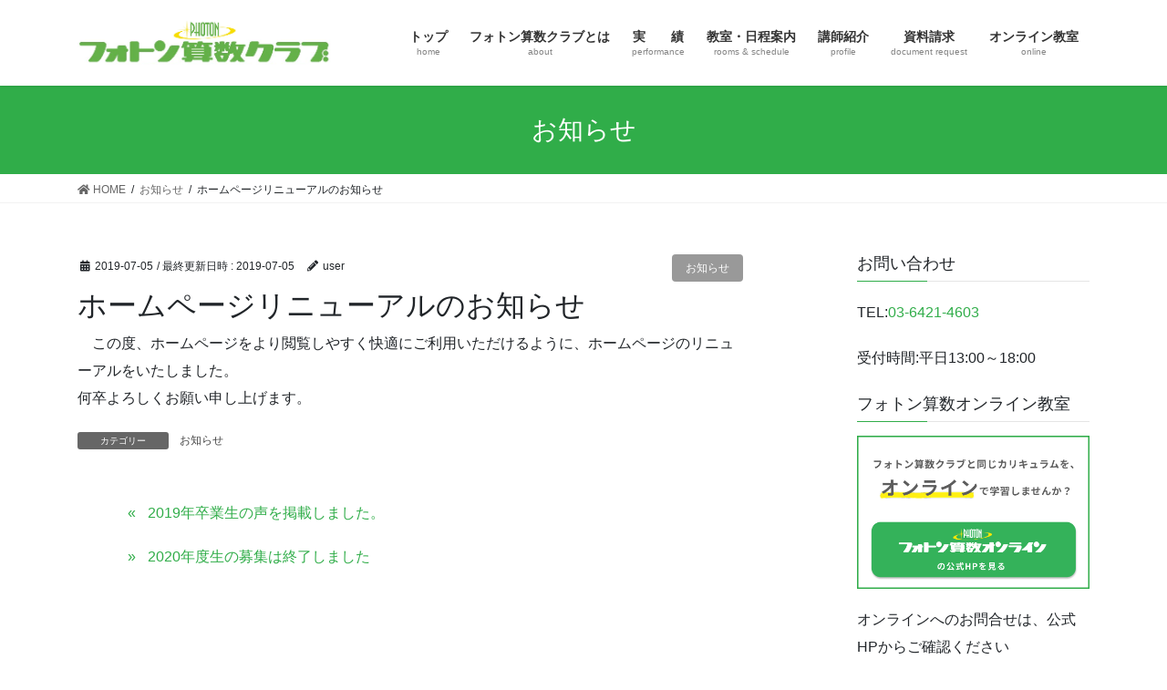

--- FILE ---
content_type: text/html; charset=UTF-8
request_url: https://www.photon-sansu.jp/information/10218/
body_size: 11137
content:
<!DOCTYPE html>
<html lang="ja">
<head>
<meta charset="utf-8">
<meta http-equiv="X-UA-Compatible" content="IE=edge">
<meta name="viewport" content="width=device-width, initial-scale=1">
<title>ホームページリニューアルのお知らせ &#8211; フォトン算数クラブ｜中学受験の算数教室</title>
<meta name='robots' content='max-image-preview:large' />
<link rel='dns-prefetch' href='//s.w.org' />
<link rel="alternate" type="application/rss+xml" title="フォトン算数クラブ｜中学受験の算数教室 &raquo; フィード" href="https://www.photon-sansu.jp/feed/" />
<link rel="alternate" type="application/rss+xml" title="フォトン算数クラブ｜中学受験の算数教室 &raquo; コメントフィード" href="https://www.photon-sansu.jp/comments/feed/" />
<script type="text/javascript">
window._wpemojiSettings = {"baseUrl":"https:\/\/s.w.org\/images\/core\/emoji\/13.1.0\/72x72\/","ext":".png","svgUrl":"https:\/\/s.w.org\/images\/core\/emoji\/13.1.0\/svg\/","svgExt":".svg","source":{"concatemoji":"https:\/\/www.photon-sansu.jp\/wp-includes\/js\/wp-emoji-release.min.js?ver=5.9.12"}};
/*! This file is auto-generated */
!function(e,a,t){var n,r,o,i=a.createElement("canvas"),p=i.getContext&&i.getContext("2d");function s(e,t){var a=String.fromCharCode;p.clearRect(0,0,i.width,i.height),p.fillText(a.apply(this,e),0,0);e=i.toDataURL();return p.clearRect(0,0,i.width,i.height),p.fillText(a.apply(this,t),0,0),e===i.toDataURL()}function c(e){var t=a.createElement("script");t.src=e,t.defer=t.type="text/javascript",a.getElementsByTagName("head")[0].appendChild(t)}for(o=Array("flag","emoji"),t.supports={everything:!0,everythingExceptFlag:!0},r=0;r<o.length;r++)t.supports[o[r]]=function(e){if(!p||!p.fillText)return!1;switch(p.textBaseline="top",p.font="600 32px Arial",e){case"flag":return s([127987,65039,8205,9895,65039],[127987,65039,8203,9895,65039])?!1:!s([55356,56826,55356,56819],[55356,56826,8203,55356,56819])&&!s([55356,57332,56128,56423,56128,56418,56128,56421,56128,56430,56128,56423,56128,56447],[55356,57332,8203,56128,56423,8203,56128,56418,8203,56128,56421,8203,56128,56430,8203,56128,56423,8203,56128,56447]);case"emoji":return!s([10084,65039,8205,55357,56613],[10084,65039,8203,55357,56613])}return!1}(o[r]),t.supports.everything=t.supports.everything&&t.supports[o[r]],"flag"!==o[r]&&(t.supports.everythingExceptFlag=t.supports.everythingExceptFlag&&t.supports[o[r]]);t.supports.everythingExceptFlag=t.supports.everythingExceptFlag&&!t.supports.flag,t.DOMReady=!1,t.readyCallback=function(){t.DOMReady=!0},t.supports.everything||(n=function(){t.readyCallback()},a.addEventListener?(a.addEventListener("DOMContentLoaded",n,!1),e.addEventListener("load",n,!1)):(e.attachEvent("onload",n),a.attachEvent("onreadystatechange",function(){"complete"===a.readyState&&t.readyCallback()})),(n=t.source||{}).concatemoji?c(n.concatemoji):n.wpemoji&&n.twemoji&&(c(n.twemoji),c(n.wpemoji)))}(window,document,window._wpemojiSettings);
</script>
<style type="text/css">
img.wp-smiley,
img.emoji {
	display: inline !important;
	border: none !important;
	box-shadow: none !important;
	height: 1em !important;
	width: 1em !important;
	margin: 0 0.07em !important;
	vertical-align: -0.1em !important;
	background: none !important;
	padding: 0 !important;
}
</style>
	<link rel='stylesheet' id='wp-block-library-css'  href='https://www.photon-sansu.jp/wp-includes/css/dist/block-library/style.min.css?ver=5.9.12' type='text/css' media='all' />
<style id='global-styles-inline-css' type='text/css'>
body{--wp--preset--color--black: #000000;--wp--preset--color--cyan-bluish-gray: #abb8c3;--wp--preset--color--white: #ffffff;--wp--preset--color--pale-pink: #f78da7;--wp--preset--color--vivid-red: #cf2e2e;--wp--preset--color--luminous-vivid-orange: #ff6900;--wp--preset--color--luminous-vivid-amber: #fcb900;--wp--preset--color--light-green-cyan: #7bdcb5;--wp--preset--color--vivid-green-cyan: #00d084;--wp--preset--color--pale-cyan-blue: #8ed1fc;--wp--preset--color--vivid-cyan-blue: #0693e3;--wp--preset--color--vivid-purple: #9b51e0;--wp--preset--gradient--vivid-cyan-blue-to-vivid-purple: linear-gradient(135deg,rgba(6,147,227,1) 0%,rgb(155,81,224) 100%);--wp--preset--gradient--light-green-cyan-to-vivid-green-cyan: linear-gradient(135deg,rgb(122,220,180) 0%,rgb(0,208,130) 100%);--wp--preset--gradient--luminous-vivid-amber-to-luminous-vivid-orange: linear-gradient(135deg,rgba(252,185,0,1) 0%,rgba(255,105,0,1) 100%);--wp--preset--gradient--luminous-vivid-orange-to-vivid-red: linear-gradient(135deg,rgba(255,105,0,1) 0%,rgb(207,46,46) 100%);--wp--preset--gradient--very-light-gray-to-cyan-bluish-gray: linear-gradient(135deg,rgb(238,238,238) 0%,rgb(169,184,195) 100%);--wp--preset--gradient--cool-to-warm-spectrum: linear-gradient(135deg,rgb(74,234,220) 0%,rgb(151,120,209) 20%,rgb(207,42,186) 40%,rgb(238,44,130) 60%,rgb(251,105,98) 80%,rgb(254,248,76) 100%);--wp--preset--gradient--blush-light-purple: linear-gradient(135deg,rgb(255,206,236) 0%,rgb(152,150,240) 100%);--wp--preset--gradient--blush-bordeaux: linear-gradient(135deg,rgb(254,205,165) 0%,rgb(254,45,45) 50%,rgb(107,0,62) 100%);--wp--preset--gradient--luminous-dusk: linear-gradient(135deg,rgb(255,203,112) 0%,rgb(199,81,192) 50%,rgb(65,88,208) 100%);--wp--preset--gradient--pale-ocean: linear-gradient(135deg,rgb(255,245,203) 0%,rgb(182,227,212) 50%,rgb(51,167,181) 100%);--wp--preset--gradient--electric-grass: linear-gradient(135deg,rgb(202,248,128) 0%,rgb(113,206,126) 100%);--wp--preset--gradient--midnight: linear-gradient(135deg,rgb(2,3,129) 0%,rgb(40,116,252) 100%);--wp--preset--duotone--dark-grayscale: url('#wp-duotone-dark-grayscale');--wp--preset--duotone--grayscale: url('#wp-duotone-grayscale');--wp--preset--duotone--purple-yellow: url('#wp-duotone-purple-yellow');--wp--preset--duotone--blue-red: url('#wp-duotone-blue-red');--wp--preset--duotone--midnight: url('#wp-duotone-midnight');--wp--preset--duotone--magenta-yellow: url('#wp-duotone-magenta-yellow');--wp--preset--duotone--purple-green: url('#wp-duotone-purple-green');--wp--preset--duotone--blue-orange: url('#wp-duotone-blue-orange');--wp--preset--font-size--small: 13px;--wp--preset--font-size--medium: 20px;--wp--preset--font-size--large: 36px;--wp--preset--font-size--x-large: 42px;}.has-black-color{color: var(--wp--preset--color--black) !important;}.has-cyan-bluish-gray-color{color: var(--wp--preset--color--cyan-bluish-gray) !important;}.has-white-color{color: var(--wp--preset--color--white) !important;}.has-pale-pink-color{color: var(--wp--preset--color--pale-pink) !important;}.has-vivid-red-color{color: var(--wp--preset--color--vivid-red) !important;}.has-luminous-vivid-orange-color{color: var(--wp--preset--color--luminous-vivid-orange) !important;}.has-luminous-vivid-amber-color{color: var(--wp--preset--color--luminous-vivid-amber) !important;}.has-light-green-cyan-color{color: var(--wp--preset--color--light-green-cyan) !important;}.has-vivid-green-cyan-color{color: var(--wp--preset--color--vivid-green-cyan) !important;}.has-pale-cyan-blue-color{color: var(--wp--preset--color--pale-cyan-blue) !important;}.has-vivid-cyan-blue-color{color: var(--wp--preset--color--vivid-cyan-blue) !important;}.has-vivid-purple-color{color: var(--wp--preset--color--vivid-purple) !important;}.has-black-background-color{background-color: var(--wp--preset--color--black) !important;}.has-cyan-bluish-gray-background-color{background-color: var(--wp--preset--color--cyan-bluish-gray) !important;}.has-white-background-color{background-color: var(--wp--preset--color--white) !important;}.has-pale-pink-background-color{background-color: var(--wp--preset--color--pale-pink) !important;}.has-vivid-red-background-color{background-color: var(--wp--preset--color--vivid-red) !important;}.has-luminous-vivid-orange-background-color{background-color: var(--wp--preset--color--luminous-vivid-orange) !important;}.has-luminous-vivid-amber-background-color{background-color: var(--wp--preset--color--luminous-vivid-amber) !important;}.has-light-green-cyan-background-color{background-color: var(--wp--preset--color--light-green-cyan) !important;}.has-vivid-green-cyan-background-color{background-color: var(--wp--preset--color--vivid-green-cyan) !important;}.has-pale-cyan-blue-background-color{background-color: var(--wp--preset--color--pale-cyan-blue) !important;}.has-vivid-cyan-blue-background-color{background-color: var(--wp--preset--color--vivid-cyan-blue) !important;}.has-vivid-purple-background-color{background-color: var(--wp--preset--color--vivid-purple) !important;}.has-black-border-color{border-color: var(--wp--preset--color--black) !important;}.has-cyan-bluish-gray-border-color{border-color: var(--wp--preset--color--cyan-bluish-gray) !important;}.has-white-border-color{border-color: var(--wp--preset--color--white) !important;}.has-pale-pink-border-color{border-color: var(--wp--preset--color--pale-pink) !important;}.has-vivid-red-border-color{border-color: var(--wp--preset--color--vivid-red) !important;}.has-luminous-vivid-orange-border-color{border-color: var(--wp--preset--color--luminous-vivid-orange) !important;}.has-luminous-vivid-amber-border-color{border-color: var(--wp--preset--color--luminous-vivid-amber) !important;}.has-light-green-cyan-border-color{border-color: var(--wp--preset--color--light-green-cyan) !important;}.has-vivid-green-cyan-border-color{border-color: var(--wp--preset--color--vivid-green-cyan) !important;}.has-pale-cyan-blue-border-color{border-color: var(--wp--preset--color--pale-cyan-blue) !important;}.has-vivid-cyan-blue-border-color{border-color: var(--wp--preset--color--vivid-cyan-blue) !important;}.has-vivid-purple-border-color{border-color: var(--wp--preset--color--vivid-purple) !important;}.has-vivid-cyan-blue-to-vivid-purple-gradient-background{background: var(--wp--preset--gradient--vivid-cyan-blue-to-vivid-purple) !important;}.has-light-green-cyan-to-vivid-green-cyan-gradient-background{background: var(--wp--preset--gradient--light-green-cyan-to-vivid-green-cyan) !important;}.has-luminous-vivid-amber-to-luminous-vivid-orange-gradient-background{background: var(--wp--preset--gradient--luminous-vivid-amber-to-luminous-vivid-orange) !important;}.has-luminous-vivid-orange-to-vivid-red-gradient-background{background: var(--wp--preset--gradient--luminous-vivid-orange-to-vivid-red) !important;}.has-very-light-gray-to-cyan-bluish-gray-gradient-background{background: var(--wp--preset--gradient--very-light-gray-to-cyan-bluish-gray) !important;}.has-cool-to-warm-spectrum-gradient-background{background: var(--wp--preset--gradient--cool-to-warm-spectrum) !important;}.has-blush-light-purple-gradient-background{background: var(--wp--preset--gradient--blush-light-purple) !important;}.has-blush-bordeaux-gradient-background{background: var(--wp--preset--gradient--blush-bordeaux) !important;}.has-luminous-dusk-gradient-background{background: var(--wp--preset--gradient--luminous-dusk) !important;}.has-pale-ocean-gradient-background{background: var(--wp--preset--gradient--pale-ocean) !important;}.has-electric-grass-gradient-background{background: var(--wp--preset--gradient--electric-grass) !important;}.has-midnight-gradient-background{background: var(--wp--preset--gradient--midnight) !important;}.has-small-font-size{font-size: var(--wp--preset--font-size--small) !important;}.has-medium-font-size{font-size: var(--wp--preset--font-size--medium) !important;}.has-large-font-size{font-size: var(--wp--preset--font-size--large) !important;}.has-x-large-font-size{font-size: var(--wp--preset--font-size--x-large) !important;}
</style>
<link rel='stylesheet' id='dashicons-css'  href='https://www.photon-sansu.jp/wp-includes/css/dashicons.min.css?ver=5.9.12' type='text/css' media='all' />
<link rel='stylesheet' id='admin-bar-css'  href='https://www.photon-sansu.jp/wp-includes/css/admin-bar.min.css?ver=5.9.12' type='text/css' media='all' />
<style id='admin-bar-inline-css' type='text/css'>

    /* Hide CanvasJS credits for P404 charts specifically */
    #p404RedirectChart .canvasjs-chart-credit {
        display: none !important;
    }
    
    #p404RedirectChart canvas {
        border-radius: 6px;
    }

    .p404-redirect-adminbar-weekly-title {
        font-weight: bold;
        font-size: 14px;
        color: #fff;
        margin-bottom: 6px;
    }

    #wpadminbar #wp-admin-bar-p404_free_top_button .ab-icon:before {
        content: "\f103";
        color: #dc3545;
        top: 3px;
    }
    
    #wp-admin-bar-p404_free_top_button .ab-item {
        min-width: 80px !important;
        padding: 0px !important;
    }
    
    /* Ensure proper positioning and z-index for P404 dropdown */
    .p404-redirect-adminbar-dropdown-wrap { 
        min-width: 0; 
        padding: 0;
        position: static !important;
    }
    
    #wpadminbar #wp-admin-bar-p404_free_top_button_dropdown {
        position: static !important;
    }
    
    #wpadminbar #wp-admin-bar-p404_free_top_button_dropdown .ab-item {
        padding: 0 !important;
        margin: 0 !important;
    }
    
    .p404-redirect-dropdown-container {
        min-width: 340px;
        padding: 18px 18px 12px 18px;
        background: #23282d !important;
        color: #fff;
        border-radius: 12px;
        box-shadow: 0 8px 32px rgba(0,0,0,0.25);
        margin-top: 10px;
        position: relative !important;
        z-index: 999999 !important;
        display: block !important;
        border: 1px solid #444;
    }
    
    /* Ensure P404 dropdown appears on hover */
    #wpadminbar #wp-admin-bar-p404_free_top_button .p404-redirect-dropdown-container { 
        display: none !important;
    }
    
    #wpadminbar #wp-admin-bar-p404_free_top_button:hover .p404-redirect-dropdown-container { 
        display: block !important;
    }
    
    #wpadminbar #wp-admin-bar-p404_free_top_button:hover #wp-admin-bar-p404_free_top_button_dropdown .p404-redirect-dropdown-container {
        display: block !important;
    }
    
    .p404-redirect-card {
        background: #2c3338;
        border-radius: 8px;
        padding: 18px 18px 12px 18px;
        box-shadow: 0 2px 8px rgba(0,0,0,0.07);
        display: flex;
        flex-direction: column;
        align-items: flex-start;
        border: 1px solid #444;
    }
    
    .p404-redirect-btn {
        display: inline-block;
        background: #dc3545;
        color: #fff !important;
        font-weight: bold;
        padding: 5px 22px;
        border-radius: 8px;
        text-decoration: none;
        font-size: 17px;
        transition: background 0.2s, box-shadow 0.2s;
        margin-top: 8px;
        box-shadow: 0 2px 8px rgba(220,53,69,0.15);
        text-align: center;
        line-height: 1.6;
    }
    
    .p404-redirect-btn:hover {
        background: #c82333;
        color: #fff !important;
        box-shadow: 0 4px 16px rgba(220,53,69,0.25);
    }
    
    /* Prevent conflicts with other admin bar dropdowns */
    #wpadminbar .ab-top-menu > li:hover > .ab-item,
    #wpadminbar .ab-top-menu > li.hover > .ab-item {
        z-index: auto;
    }
    
    #wpadminbar #wp-admin-bar-p404_free_top_button:hover > .ab-item {
        z-index: 999998 !important;
    }
    
</style>
<link rel='stylesheet' id='child-pages-shortcode-css-css'  href='https://www.photon-sansu.jp/wp-content/plugins/child-pages-shortcode/css/child-pages-shortcode.min.css?ver=1.1.4' type='text/css' media='all' />
<link rel='stylesheet' id='bootstrap-4-style-css'  href='https://www.photon-sansu.jp/wp-content/themes/lightning/_g2/library/bootstrap-4/css/bootstrap.min.css?ver=4.5.0' type='text/css' media='all' />
<link rel='stylesheet' id='lightning-common-style-css'  href='https://www.photon-sansu.jp/wp-content/themes/lightning/_g2/assets/css/common.css?ver=14.23.1' type='text/css' media='all' />
<style id='lightning-common-style-inline-css' type='text/css'>
/* vk-mobile-nav */:root {--vk-mobile-nav-menu-btn-bg-src: url("https://www.photon-sansu.jp/wp-content/themes/lightning/_g2/inc/vk-mobile-nav/package//images/vk-menu-btn-black.svg");--vk-mobile-nav-menu-btn-close-bg-src: url("https://www.photon-sansu.jp/wp-content/themes/lightning/_g2/inc/vk-mobile-nav/package//images/vk-menu-close-black.svg");--vk-menu-acc-icon-open-black-bg-src: url("https://www.photon-sansu.jp/wp-content/themes/lightning/_g2/inc/vk-mobile-nav/package//images/vk-menu-acc-icon-open-black.svg");--vk-menu-acc-icon-open-white-bg-src: url("https://www.photon-sansu.jp/wp-content/themes/lightning/_g2/inc/vk-mobile-nav/package//images/vk-menu-acc-icon-open-white.svg");--vk-menu-acc-icon-close-black-bg-src: url("https://www.photon-sansu.jp/wp-content/themes/lightning/_g2/inc/vk-mobile-nav/package//images/vk-menu-close-black.svg");--vk-menu-acc-icon-close-white-bg-src: url("https://www.photon-sansu.jp/wp-content/themes/lightning/_g2/inc/vk-mobile-nav/package//images/vk-menu-close-white.svg");}
</style>
<link rel='stylesheet' id='lightning-design-style-css'  href='https://www.photon-sansu.jp/wp-content/themes/lightning/_g2/design-skin/origin2/css/style.css?ver=14.23.1' type='text/css' media='all' />
<style id='lightning-design-style-inline-css' type='text/css'>
:root {--color-key:#30ad49;--color-key-dark:#30ad49;}
/* ltg common custom */:root {--vk-menu-acc-btn-border-color:#333;--vk-color-primary:#30ad49;--vk-color-primary-dark:#30ad49;--vk-color-primary-vivid:#34be50;--color-key:#30ad49;--color-key-dark:#30ad49;}.veu_color_txt_key { color:#30ad49 ; }.veu_color_bg_key { background-color:#30ad49 ; }.veu_color_border_key { border-color:#30ad49 ; }.btn-default { border-color:#30ad49;color:#30ad49;}.btn-default:focus,.btn-default:hover { border-color:#30ad49;background-color: #30ad49; }.wp-block-search__button,.btn-primary { background-color:#30ad49;border-color:#30ad49; }.wp-block-search__button:focus,.wp-block-search__button:hover,.btn-primary:not(:disabled):not(.disabled):active,.btn-primary:focus,.btn-primary:hover { background-color:#30ad49;border-color:#30ad49; }.btn-outline-primary { color : #30ad49 ; border-color:#30ad49; }.btn-outline-primary:not(:disabled):not(.disabled):active,.btn-outline-primary:focus,.btn-outline-primary:hover { color : #fff; background-color:#30ad49;border-color:#30ad49; }a { color:#30ad49; }
.tagcloud a:before { font-family: "Font Awesome 5 Free";content: "\f02b";font-weight: bold; }
.media .media-body .media-heading a:hover { color:#30ad49; }@media (min-width: 768px){.gMenu > li:before,.gMenu > li.menu-item-has-children::after { border-bottom-color:#30ad49 }.gMenu li li { background-color:#30ad49 }.gMenu li li a:hover { background-color:#30ad49; }} /* @media (min-width: 768px) */.page-header { background-color:#30ad49; }h2,.mainSection-title { border-top-color:#30ad49; }h3:after,.subSection-title:after { border-bottom-color:#30ad49; }ul.page-numbers li span.page-numbers.current,.page-link dl .post-page-numbers.current { background-color:#30ad49; }.pager li > a { border-color:#30ad49;color:#30ad49;}.pager li > a:hover { background-color:#30ad49;color:#fff;}.siteFooter { border-top-color:#30ad49; }dt { border-left-color:#30ad49; }:root {--g_nav_main_acc_icon_open_url:url(https://www.photon-sansu.jp/wp-content/themes/lightning/_g2/inc/vk-mobile-nav/package/images/vk-menu-acc-icon-open-black.svg);--g_nav_main_acc_icon_close_url: url(https://www.photon-sansu.jp/wp-content/themes/lightning/_g2/inc/vk-mobile-nav/package/images/vk-menu-close-black.svg);--g_nav_sub_acc_icon_open_url: url(https://www.photon-sansu.jp/wp-content/themes/lightning/_g2/inc/vk-mobile-nav/package/images/vk-menu-acc-icon-open-white.svg);--g_nav_sub_acc_icon_close_url: url(https://www.photon-sansu.jp/wp-content/themes/lightning/_g2/inc/vk-mobile-nav/package/images/vk-menu-close-white.svg);}
</style>
<link rel='stylesheet' id='lightning-theme-style-css'  href='https://www.photon-sansu.jp/wp-content/themes/photon2019/style.css?ver=14.23.1' type='text/css' media='all' />
<link rel='stylesheet' id='vk-font-awesome-css'  href='https://www.photon-sansu.jp/wp-content/themes/lightning/vendor/vektor-inc/font-awesome-versions/src/versions/5/css/all.min.css?ver=5.15.4' type='text/css' media='all' />
<script type='text/javascript' src='https://www.photon-sansu.jp/wp-includes/js/jquery/jquery.min.js?ver=3.6.0' id='jquery-core-js'></script>
<script type='text/javascript' src='https://www.photon-sansu.jp/wp-includes/js/jquery/jquery-migrate.min.js?ver=3.3.2' id='jquery-migrate-js'></script>
<script type='text/javascript' src='https://www.photon-sansu.jp/wp-content/plugins/child-pages-shortcode/js/child-pages-shortcode.min.js?ver=1.1.4' id='child-pages-shortcode-js'></script>
<link rel="https://api.w.org/" href="https://www.photon-sansu.jp/wp-json/" /><link rel="alternate" type="application/json" href="https://www.photon-sansu.jp/wp-json/wp/v2/posts/10218" /><link rel="EditURI" type="application/rsd+xml" title="RSD" href="https://www.photon-sansu.jp/xmlrpc.php?rsd" />
<link rel="wlwmanifest" type="application/wlwmanifest+xml" href="https://www.photon-sansu.jp/wp-includes/wlwmanifest.xml" /> 
<meta name="generator" content="WordPress 5.9.12" />
<link rel="canonical" href="https://www.photon-sansu.jp/information/10218/" />
<link rel='shortlink' href='https://www.photon-sansu.jp/?p=10218' />
<link rel="alternate" type="application/json+oembed" href="https://www.photon-sansu.jp/wp-json/oembed/1.0/embed?url=https%3A%2F%2Fwww.photon-sansu.jp%2Finformation%2F10218%2F" />
<link rel="alternate" type="text/xml+oembed" href="https://www.photon-sansu.jp/wp-json/oembed/1.0/embed?url=https%3A%2F%2Fwww.photon-sansu.jp%2Finformation%2F10218%2F&#038;format=xml" />
<style>
		#category-posts-2-internal ul {padding: 0;}
#category-posts-2-internal .cat-post-item img {max-width: initial; max-height: initial; margin: initial;}
#category-posts-2-internal .cat-post-author {margin-bottom: 0;}
#category-posts-2-internal .cat-post-thumbnail {margin: 5px 10px 5px 0;}
#category-posts-2-internal .cat-post-item:before {content: ""; clear: both;}
#category-posts-2-internal .cat-post-excerpt-more {display: inline-block;}
#category-posts-2-internal .cat-post-item {list-style: none; margin: 3px 0 10px; padding: 3px 0;}
#category-posts-2-internal .cat-post-current .cat-post-title {font-weight: bold; text-transform: uppercase;}
#category-posts-2-internal [class*=cat-post-tax] {font-size: 0.85em;}
#category-posts-2-internal [class*=cat-post-tax] * {display:inline-block;}
#category-posts-2-internal .cat-post-item:after {content: ""; display: table;	clear: both;}
#category-posts-2-internal .cat-post-item .cat-post-title {overflow: hidden;text-overflow: ellipsis;white-space: initial;display: -webkit-box;-webkit-line-clamp: 2;-webkit-box-orient: vertical;padding-bottom: 0 !important;}
#category-posts-2-internal .cat-post-item:after {content: ""; display: table;	clear: both;}
#category-posts-2-internal .cat-post-thumbnail {display:block; float:left; margin:5px 10px 5px 0;}
#category-posts-2-internal .cat-post-crop {overflow:hidden;display:block;}
#category-posts-2-internal p {margin:5px 0 0 0}
#category-posts-2-internal li > div {margin:5px 0 0 0; clear:both;}
#category-posts-2-internal .dashicons {vertical-align:middle;}
#category-posts-2-internal .cat-post-thumbnail .cat-post-crop img {height: 150px;}
#category-posts-2-internal .cat-post-thumbnail .cat-post-crop img {width: 150px;}
#category-posts-2-internal .cat-post-thumbnail .cat-post-crop img {object-fit: cover; max-width: 100%; display: block;}
#category-posts-2-internal .cat-post-thumbnail .cat-post-crop-not-supported img {width: 100%;}
#category-posts-2-internal .cat-post-thumbnail {max-width:100%;}
#category-posts-2-internal .cat-post-item img {margin: initial;}
#category-posts-3-internal ul {padding: 0;}
#category-posts-3-internal .cat-post-item img {max-width: initial; max-height: initial; margin: initial;}
#category-posts-3-internal .cat-post-author {margin-bottom: 0;}
#category-posts-3-internal .cat-post-thumbnail {margin: 5px 10px 5px 0;}
#category-posts-3-internal .cat-post-item:before {content: ""; clear: both;}
#category-posts-3-internal .cat-post-excerpt-more {display: inline-block;}
#category-posts-3-internal .cat-post-item {list-style: none; margin: 3px 0 10px; padding: 3px 0;}
#category-posts-3-internal .cat-post-current .cat-post-title {font-weight: bold; text-transform: uppercase;}
#category-posts-3-internal [class*=cat-post-tax] {font-size: 0.85em;}
#category-posts-3-internal [class*=cat-post-tax] * {display:inline-block;}
#category-posts-3-internal .cat-post-item:after {content: ""; display: table;	clear: both;}
#category-posts-3-internal .cat-post-item .cat-post-title {overflow: hidden;text-overflow: ellipsis;white-space: initial;display: -webkit-box;-webkit-line-clamp: 2;-webkit-box-orient: vertical;padding-bottom: 0 !important;}
#category-posts-3-internal .cat-post-item:after {content: ""; display: table;	clear: both;}
#category-posts-3-internal .cat-post-thumbnail {display:block; float:left; margin:5px 10px 5px 0;}
#category-posts-3-internal .cat-post-crop {overflow:hidden;display:block;}
#category-posts-3-internal p {margin:5px 0 0 0}
#category-posts-3-internal li > div {margin:5px 0 0 0; clear:both;}
#category-posts-3-internal .dashicons {vertical-align:middle;}
#category-posts-3-internal .cat-post-thumbnail .cat-post-crop img {height: 150px;}
#category-posts-3-internal .cat-post-thumbnail .cat-post-crop img {width: 150px;}
#category-posts-3-internal .cat-post-thumbnail .cat-post-crop img {object-fit: cover; max-width: 100%; display: block;}
#category-posts-3-internal .cat-post-thumbnail .cat-post-crop-not-supported img {width: 100%;}
#category-posts-3-internal .cat-post-thumbnail {max-width:100%;}
#category-posts-3-internal .cat-post-item img {margin: initial;}
</style>
		<!-- Google Tag Manager -->
<script>(function(w,d,s,l,i){w[l]=w[l]||[];w[l].push({'gtm.start':
new Date().getTime(),event:'gtm.js'});var f=d.getElementsByTagName(s)[0],
j=d.createElement(s),dl=l!='dataLayer'?'&l='+l:'';j.async=true;j.src=
'https://www.googletagmanager.com/gtm.js?id='+i+dl;f.parentNode.insertBefore(j,f);
})(window,document,'script','dataLayer','GTM-NPM75FSM');</script>
<!-- End Google Tag Manager --><style id="lightning-color-custom-for-plugins" type="text/css">/* ltg theme common */.color_key_bg,.color_key_bg_hover:hover{background-color: #30ad49;}.color_key_txt,.color_key_txt_hover:hover{color: #30ad49;}.color_key_border,.color_key_border_hover:hover{border-color: #30ad49;}.color_key_dark_bg,.color_key_dark_bg_hover:hover{background-color: #30ad49;}.color_key_dark_txt,.color_key_dark_txt_hover:hover{color: #30ad49;}.color_key_dark_border,.color_key_dark_border_hover:hover{border-color: #30ad49;}</style><link rel="icon" href="https://www.photon-sansu.jp/wp-content/uploads/2022/11/cropped-siteicon-32x32.png" sizes="32x32" />
<link rel="icon" href="https://www.photon-sansu.jp/wp-content/uploads/2022/11/cropped-siteicon-192x192.png" sizes="192x192" />
<link rel="apple-touch-icon" href="https://www.photon-sansu.jp/wp-content/uploads/2022/11/cropped-siteicon-180x180.png" />
<meta name="msapplication-TileImage" content="https://www.photon-sansu.jp/wp-content/uploads/2022/11/cropped-siteicon-270x270.png" />
		<style type="text/css" id="wp-custom-css">
			.carousel-item .btn.btn-ghost {
	background-color: #65B146;
	font-weight: bold;
	border: none;
	box-shadow: 0 2px 6px rgba(0, 0, 0, 0.15);
	transform: translateY(0px);
	transition: 
		background-color 0.3s ease, 
		box-shadow 0.3s ease, 
		transform 0.3s ease;
}

@media (max-width: 768px) {
	.carousel-item .btn.btn-ghost {
		padding: .4em 1.1em;
		font-size: 0.75rem; 
	}
}

.carousel-item .slide-text-title {
	font-weight: bold
}

.carousel-item .btn.btn-ghost:hover {
	background-color: #7BC85A;
	box-shadow: 0 6px 15px rgba(0, 0, 0, 0.25);
	transform: translateY(-2px) scale(1.03); 
}
		</style>
		
</head>
<body data-rsssl=1 class="post-template-default single single-post postid-10218 single-format-standard sidebar-fix sidebar-fix-priority-top bootstrap4 device-pc fa_v5_css">
<a class="skip-link screen-reader-text" href="#main">コンテンツへスキップ</a>
<a class="skip-link screen-reader-text" href="#vk-mobile-nav">ナビゲーションに移動</a>
<!-- Google Tag Manager (noscript) -->
<noscript><iframe src="https://www.googletagmanager.com/ns.html?id=GTM-NPM75FSM"
height="0" width="0" style="display:none;visibility:hidden"></iframe></noscript>
<!-- End Google Tag Manager (noscript) --><svg xmlns="http://www.w3.org/2000/svg" viewBox="0 0 0 0" width="0" height="0" focusable="false" role="none" style="visibility: hidden; position: absolute; left: -9999px; overflow: hidden;" ><defs><filter id="wp-duotone-dark-grayscale"><feColorMatrix color-interpolation-filters="sRGB" type="matrix" values=" .299 .587 .114 0 0 .299 .587 .114 0 0 .299 .587 .114 0 0 .299 .587 .114 0 0 " /><feComponentTransfer color-interpolation-filters="sRGB" ><feFuncR type="table" tableValues="0 0.49803921568627" /><feFuncG type="table" tableValues="0 0.49803921568627" /><feFuncB type="table" tableValues="0 0.49803921568627" /><feFuncA type="table" tableValues="1 1" /></feComponentTransfer><feComposite in2="SourceGraphic" operator="in" /></filter></defs></svg><svg xmlns="http://www.w3.org/2000/svg" viewBox="0 0 0 0" width="0" height="0" focusable="false" role="none" style="visibility: hidden; position: absolute; left: -9999px; overflow: hidden;" ><defs><filter id="wp-duotone-grayscale"><feColorMatrix color-interpolation-filters="sRGB" type="matrix" values=" .299 .587 .114 0 0 .299 .587 .114 0 0 .299 .587 .114 0 0 .299 .587 .114 0 0 " /><feComponentTransfer color-interpolation-filters="sRGB" ><feFuncR type="table" tableValues="0 1" /><feFuncG type="table" tableValues="0 1" /><feFuncB type="table" tableValues="0 1" /><feFuncA type="table" tableValues="1 1" /></feComponentTransfer><feComposite in2="SourceGraphic" operator="in" /></filter></defs></svg><svg xmlns="http://www.w3.org/2000/svg" viewBox="0 0 0 0" width="0" height="0" focusable="false" role="none" style="visibility: hidden; position: absolute; left: -9999px; overflow: hidden;" ><defs><filter id="wp-duotone-purple-yellow"><feColorMatrix color-interpolation-filters="sRGB" type="matrix" values=" .299 .587 .114 0 0 .299 .587 .114 0 0 .299 .587 .114 0 0 .299 .587 .114 0 0 " /><feComponentTransfer color-interpolation-filters="sRGB" ><feFuncR type="table" tableValues="0.54901960784314 0.98823529411765" /><feFuncG type="table" tableValues="0 1" /><feFuncB type="table" tableValues="0.71764705882353 0.25490196078431" /><feFuncA type="table" tableValues="1 1" /></feComponentTransfer><feComposite in2="SourceGraphic" operator="in" /></filter></defs></svg><svg xmlns="http://www.w3.org/2000/svg" viewBox="0 0 0 0" width="0" height="0" focusable="false" role="none" style="visibility: hidden; position: absolute; left: -9999px; overflow: hidden;" ><defs><filter id="wp-duotone-blue-red"><feColorMatrix color-interpolation-filters="sRGB" type="matrix" values=" .299 .587 .114 0 0 .299 .587 .114 0 0 .299 .587 .114 0 0 .299 .587 .114 0 0 " /><feComponentTransfer color-interpolation-filters="sRGB" ><feFuncR type="table" tableValues="0 1" /><feFuncG type="table" tableValues="0 0.27843137254902" /><feFuncB type="table" tableValues="0.5921568627451 0.27843137254902" /><feFuncA type="table" tableValues="1 1" /></feComponentTransfer><feComposite in2="SourceGraphic" operator="in" /></filter></defs></svg><svg xmlns="http://www.w3.org/2000/svg" viewBox="0 0 0 0" width="0" height="0" focusable="false" role="none" style="visibility: hidden; position: absolute; left: -9999px; overflow: hidden;" ><defs><filter id="wp-duotone-midnight"><feColorMatrix color-interpolation-filters="sRGB" type="matrix" values=" .299 .587 .114 0 0 .299 .587 .114 0 0 .299 .587 .114 0 0 .299 .587 .114 0 0 " /><feComponentTransfer color-interpolation-filters="sRGB" ><feFuncR type="table" tableValues="0 0" /><feFuncG type="table" tableValues="0 0.64705882352941" /><feFuncB type="table" tableValues="0 1" /><feFuncA type="table" tableValues="1 1" /></feComponentTransfer><feComposite in2="SourceGraphic" operator="in" /></filter></defs></svg><svg xmlns="http://www.w3.org/2000/svg" viewBox="0 0 0 0" width="0" height="0" focusable="false" role="none" style="visibility: hidden; position: absolute; left: -9999px; overflow: hidden;" ><defs><filter id="wp-duotone-magenta-yellow"><feColorMatrix color-interpolation-filters="sRGB" type="matrix" values=" .299 .587 .114 0 0 .299 .587 .114 0 0 .299 .587 .114 0 0 .299 .587 .114 0 0 " /><feComponentTransfer color-interpolation-filters="sRGB" ><feFuncR type="table" tableValues="0.78039215686275 1" /><feFuncG type="table" tableValues="0 0.94901960784314" /><feFuncB type="table" tableValues="0.35294117647059 0.47058823529412" /><feFuncA type="table" tableValues="1 1" /></feComponentTransfer><feComposite in2="SourceGraphic" operator="in" /></filter></defs></svg><svg xmlns="http://www.w3.org/2000/svg" viewBox="0 0 0 0" width="0" height="0" focusable="false" role="none" style="visibility: hidden; position: absolute; left: -9999px; overflow: hidden;" ><defs><filter id="wp-duotone-purple-green"><feColorMatrix color-interpolation-filters="sRGB" type="matrix" values=" .299 .587 .114 0 0 .299 .587 .114 0 0 .299 .587 .114 0 0 .299 .587 .114 0 0 " /><feComponentTransfer color-interpolation-filters="sRGB" ><feFuncR type="table" tableValues="0.65098039215686 0.40392156862745" /><feFuncG type="table" tableValues="0 1" /><feFuncB type="table" tableValues="0.44705882352941 0.4" /><feFuncA type="table" tableValues="1 1" /></feComponentTransfer><feComposite in2="SourceGraphic" operator="in" /></filter></defs></svg><svg xmlns="http://www.w3.org/2000/svg" viewBox="0 0 0 0" width="0" height="0" focusable="false" role="none" style="visibility: hidden; position: absolute; left: -9999px; overflow: hidden;" ><defs><filter id="wp-duotone-blue-orange"><feColorMatrix color-interpolation-filters="sRGB" type="matrix" values=" .299 .587 .114 0 0 .299 .587 .114 0 0 .299 .587 .114 0 0 .299 .587 .114 0 0 " /><feComponentTransfer color-interpolation-filters="sRGB" ><feFuncR type="table" tableValues="0.098039215686275 1" /><feFuncG type="table" tableValues="0 0.66274509803922" /><feFuncB type="table" tableValues="0.84705882352941 0.41960784313725" /><feFuncA type="table" tableValues="1 1" /></feComponentTransfer><feComposite in2="SourceGraphic" operator="in" /></filter></defs></svg><header class="siteHeader">
		<div class="container siteHeadContainer">
		<div class="navbar-header">
						<p class="navbar-brand siteHeader_logo">
			<a href="https://www.photon-sansu.jp/">
				<span><img src="https://www.photon-sansu.jp/wp-content/uploads/2019/07/logo2019_300.png" alt="フォトン算数クラブ｜中学受験の算数教室" /></span>
			</a>
			</p>
					</div>

					<div id="gMenu_outer" class="gMenu_outer">
				<nav class="menu-glonavi-container"><ul id="menu-glonavi" class="menu gMenu vk-menu-acc"><li id="menu-item-14831" class="cMenu-home menu-item menu-item-type-custom menu-item-object-custom menu-item-home"><a href="https://www.photon-sansu.jp/"><strong class="gMenu_name">トップ</strong><span class="gMenu_description">home</span></a></li>
<li id="menu-item-14857" class="cMenu-about menu-item menu-item-type-post_type menu-item-object-page"><a href="https://www.photon-sansu.jp/aboutphoton/"><strong class="gMenu_name">フォトン算数クラブとは</strong><span class="gMenu_description">about</span></a></li>
<li id="menu-item-14858" class="cMenu-result menu-item menu-item-type-post_type menu-item-object-page"><a href="https://www.photon-sansu.jp/succeed/"><strong class="gMenu_name">実　　績</strong><span class="gMenu_description">performance</span></a></li>
<li id="menu-item-14859" class="cMenu-school menu-item menu-item-type-post_type menu-item-object-page"><a href="https://www.photon-sansu.jp/rooms/"><strong class="gMenu_name">教室・日程案内</strong><span class="gMenu_description">rooms &#038; schedule</span></a></li>
<li id="menu-item-14860" class="cMenu-profile menu-item menu-item-type-post_type menu-item-object-page"><a href="https://www.photon-sansu.jp/profile/"><strong class="gMenu_name">講師紹介</strong><span class="gMenu_description">profile</span></a></li>
<li id="menu-item-14861" class="cMenu-catalog menu-item menu-item-type-post_type menu-item-object-page"><a href="https://www.photon-sansu.jp/inquiry/"><strong class="gMenu_name">資料請求</strong><span class="gMenu_description">document request</span></a></li>
<li id="menu-item-19841" class="menu-item menu-item-type-custom menu-item-object-custom"><a target="_blank" href="https://online.photon-sansu.jp/"><strong class="gMenu_name">オンライン教室</strong><span class="gMenu_description">online</span></a></li>
</ul></nav>			</div>
			</div>
	</header>

<div class="section page-header"><div class="container"><div class="row"><div class="col-md-12">
<div class="page-header_pageTitle">
お知らせ</div>
</div></div></div></div><!-- [ /.page-header ] -->
<!-- [ .breadSection ] --><div class="section breadSection"><div class="container"><div class="row"><ol class="breadcrumb" itemscope itemtype="https://schema.org/BreadcrumbList"><li id="panHome" itemprop="itemListElement" itemscope itemtype="http://schema.org/ListItem"><a itemprop="item" href="https://www.photon-sansu.jp/"><span itemprop="name"><i class="fa fa-home"></i> HOME</span></a><meta itemprop="position" content="1" /></li><li itemprop="itemListElement" itemscope itemtype="http://schema.org/ListItem"><a itemprop="item" href="https://www.photon-sansu.jp/category/information/"><span itemprop="name">お知らせ</span></a><meta itemprop="position" content="2" /></li><li><span>ホームページリニューアルのお知らせ</span><meta itemprop="position" content="3" /></li></ol></div></div></div><!-- [ /.breadSection ] -->
<div class="section siteContent">
<div class="container">
<div class="row">

<div class="col-md-8 mainSection-col-two" id="main" role="main">

			<article id="post-10218" class="post-10218 post type-post status-publish format-standard hentry category-information">
		<header>
		<div class="entry-meta">


<span class="published entry-meta_items">2019-07-05</span>

<span class="entry-meta_items entry-meta_updated">/ 最終更新日時 : <span class="updated">2019-07-05</span></span>


	
	<span class="vcard author entry-meta_items entry-meta_items_author"><span class="fn">user</span></span>



<span class="entry-meta_items entry-meta_items_term"><a href="https://www.photon-sansu.jp/category/information/" class="btn btn-xs btn-primary" style="background-color:#999999;border:none;">お知らせ</a></span>
</div>
		<h1 class="entry-title">ホームページリニューアルのお知らせ</h1>
		</header>

		<div class="entry-body">
		<p>　この度、ホームページをより閲覧しやすく快適にご利用いただけるように、ホームページのリニューアルをいたしました。<br />
何卒よろしくお願い申し上げます。</p>
		</div><!-- [ /.entry-body ] -->

		<div class="entry-footer">
		
				<div class="entry-meta-dataList"><dl><dt>カテゴリー</dt><dd><a href="https://www.photon-sansu.jp/category/information/">お知らせ</a></dd></dl></div>
					</div><!-- [ /.entry-footer ] -->

		
<div id="comments" class="comments-area">

	
	
	</article>
	
<nav>
  <ul class="pager">
	<li class="previous"><a href="https://www.photon-sansu.jp/information/10022/" rel="prev">2019年卒業生の声を掲載しました。</a></li>
	<li class="next"><a href="https://www.photon-sansu.jp/information/11042/" rel="next">2020年度生の募集は終了しました</a></li>
  </ul>
</nav>

</div><!-- [ /.mainSection ] -->

<div class="col-md-3 col-md-offset-1 subSection sideSection-col-two">
<aside class="widget widget_block" id="block-7"><h1 class="widget-title subSection-title">お問い合わせ</h1>
<p></p>
<p>TEL:<a href="tel:03-6421-4603" id="tel_class_inquiry">03-6421-4603</a></p>
<p>受付時間:平日13:00～18:00</p></aside><aside class="widget widget_block" id="block-8"><h1 class="widget-title subSection-title">フォトン算数オンライン教室</h1>
<p><a href="https://online.photon-sansu.jp/" target="_blank"><img id="online_bunner_side" src="https://www.photon-sansu.jp/wp-content/uploads/2025/07/online_banner_square.png" alt="フォトン算数クラブと同じカリキュラムを、オンラインで学習しませんか？"></a><a></a></p>
<p><a></a></p>
<p><a></a></p>
<p><a></a></p>
<p><a></a></p><a>
<p>オンラインへのお問合せは、公式HPからご確認ください</p></aside><aside class="widget widget_block" id="block-9"><h1 class="widget-title subSection-title">フォトン生専用ページ</h1>
<p><a href="https://member.photon-sansu.jp/">フォトン生専用ページ</a></p></aside>

<aside class="widget widget_postlist">
<h1 class="subSection-title">最近の投稿</h1>

  <div class="media">

	
	<div class="media-body">
	  <h4 class="media-heading"><a href="https://www.photon-sansu.jp/information/20477/">2026年度　Web入塾説明会動画の配信について</a></h4>
	  <div class="published entry-meta_items">2025-11-15</div>
	</div>
  </div>


  <div class="media">

	
	<div class="media-body">
	  <h4 class="media-heading"><a href="https://www.photon-sansu.jp/information/20535/">「教室・日程案内」の次年度日程を更新いたしました。</a></h4>
	  <div class="published entry-meta_items">2025-11-12</div>
	</div>
  </div>


  <div class="media">

	
	<div class="media-body">
	  <h4 class="media-heading"><a href="https://www.photon-sansu.jp/information/20367/">入塾テストの日程について</a></h4>
	  <div class="published entry-meta_items">2025-11-05</div>
	</div>
  </div>


  <div class="media">

	
	<div class="media-body">
	  <h4 class="media-heading"><a href="https://www.photon-sansu.jp/moshi/20633/">算数１位を獲得！S塾＜２年生＞</a></h4>
	  <div class="published entry-meta_items">2025-11-05</div>
	</div>
  </div>


  <div class="media">

	
	<div class="media-body">
	  <h4 class="media-heading"><a href="https://www.photon-sansu.jp/moshi/20686/">算数１位を獲得！S塾＜５年生＞</a></h4>
	  <div class="published entry-meta_items">2025-11-03</div>
	</div>
  </div>


  <div class="media">

	
	<div class="media-body">
	  <h4 class="media-heading"><a href="https://www.photon-sansu.jp/moshi/20639/">算数１位を獲得！Y塾＜２年生＞</a></h4>
	  <div class="published entry-meta_items">2025-11-03</div>
	</div>
  </div>


  <div class="media">

	
	<div class="media-body">
	  <h4 class="media-heading"><a href="https://www.photon-sansu.jp/moshi/20688/">算数1位を獲得！S塾＜４年生＞</a></h4>
	  <div class="published entry-meta_items">2025-11-03</div>
	</div>
  </div>


  <div class="media">

	
	<div class="media-body">
	  <h4 class="media-heading"><a href="https://www.photon-sansu.jp/moshi/20669/">算数１位を獲得！S塾＜５年生＞</a></h4>
	  <div class="published entry-meta_items">2025-11-03</div>
	</div>
  </div>


  <div class="media">

	
	<div class="media-body">
	  <h4 class="media-heading"><a href="https://www.photon-sansu.jp/moshi/20584/">【算数1位を獲得！N塾＜２年生＞】</a></h4>
	  <div class="published entry-meta_items">2025-11-02</div>
	</div>
  </div>


  <div class="media">

	
	<div class="media-body">
	  <h4 class="media-heading"><a href="https://www.photon-sansu.jp/information/20351/">塾長武井の日経新聞記事掲載のお知らせ</a></h4>
	  <div class="published entry-meta_items">2025-10-28</div>
	</div>
  </div>

</aside>

<aside class="widget widget_categories widget_link_list">
<nav class="localNav">
<h1 class="subSection-title">カテゴリー</h1>
<ul>
		<li class="cat-item cat-item-1"><a href="https://www.photon-sansu.jp/category/information/">お知らせ</a>
</li>
	<li class="cat-item cat-item-2"><a href="https://www.photon-sansu.jp/category/forslide/">スライド</a>
</li>
	<li class="cat-item cat-item-3"><a href="https://www.photon-sansu.jp/category/voice/">卒業生の声</a>
</li>
	<li class="cat-item cat-item-4"><a href="https://www.photon-sansu.jp/category/moshi/">新着模試実績</a>
</li>
</ul>
</nav>
</aside>

<aside class="widget widget_archive widget_link_list">
<nav class="localNav">
<h1 class="subSection-title">アーカイブ</h1>
<ul>
		<li><a href='https://www.photon-sansu.jp/date/2025/11/'>2025年11月</a></li>
	<li><a href='https://www.photon-sansu.jp/date/2025/10/'>2025年10月</a></li>
	<li><a href='https://www.photon-sansu.jp/date/2025/09/'>2025年9月</a></li>
	<li><a href='https://www.photon-sansu.jp/date/2025/08/'>2025年8月</a></li>
	<li><a href='https://www.photon-sansu.jp/date/2025/07/'>2025年7月</a></li>
	<li><a href='https://www.photon-sansu.jp/date/2025/06/'>2025年6月</a></li>
	<li><a href='https://www.photon-sansu.jp/date/2025/05/'>2025年5月</a></li>
	<li><a href='https://www.photon-sansu.jp/date/2025/04/'>2025年4月</a></li>
	<li><a href='https://www.photon-sansu.jp/date/2025/03/'>2025年3月</a></li>
	<li><a href='https://www.photon-sansu.jp/date/2025/02/'>2025年2月</a></li>
	<li><a href='https://www.photon-sansu.jp/date/2025/01/'>2025年1月</a></li>
	<li><a href='https://www.photon-sansu.jp/date/2024/12/'>2024年12月</a></li>
	<li><a href='https://www.photon-sansu.jp/date/2024/11/'>2024年11月</a></li>
	<li><a href='https://www.photon-sansu.jp/date/2024/10/'>2024年10月</a></li>
	<li><a href='https://www.photon-sansu.jp/date/2024/09/'>2024年9月</a></li>
	<li><a href='https://www.photon-sansu.jp/date/2024/08/'>2024年8月</a></li>
	<li><a href='https://www.photon-sansu.jp/date/2024/07/'>2024年7月</a></li>
	<li><a href='https://www.photon-sansu.jp/date/2024/06/'>2024年6月</a></li>
	<li><a href='https://www.photon-sansu.jp/date/2024/05/'>2024年5月</a></li>
	<li><a href='https://www.photon-sansu.jp/date/2024/04/'>2024年4月</a></li>
	<li><a href='https://www.photon-sansu.jp/date/2024/03/'>2024年3月</a></li>
	<li><a href='https://www.photon-sansu.jp/date/2024/02/'>2024年2月</a></li>
	<li><a href='https://www.photon-sansu.jp/date/2024/01/'>2024年1月</a></li>
	<li><a href='https://www.photon-sansu.jp/date/2023/12/'>2023年12月</a></li>
	<li><a href='https://www.photon-sansu.jp/date/2023/11/'>2023年11月</a></li>
	<li><a href='https://www.photon-sansu.jp/date/2023/10/'>2023年10月</a></li>
	<li><a href='https://www.photon-sansu.jp/date/2023/09/'>2023年9月</a></li>
	<li><a href='https://www.photon-sansu.jp/date/2023/08/'>2023年8月</a></li>
	<li><a href='https://www.photon-sansu.jp/date/2023/07/'>2023年7月</a></li>
	<li><a href='https://www.photon-sansu.jp/date/2023/06/'>2023年6月</a></li>
	<li><a href='https://www.photon-sansu.jp/date/2023/05/'>2023年5月</a></li>
	<li><a href='https://www.photon-sansu.jp/date/2023/04/'>2023年4月</a></li>
	<li><a href='https://www.photon-sansu.jp/date/2023/03/'>2023年3月</a></li>
	<li><a href='https://www.photon-sansu.jp/date/2023/02/'>2023年2月</a></li>
	<li><a href='https://www.photon-sansu.jp/date/2023/01/'>2023年1月</a></li>
	<li><a href='https://www.photon-sansu.jp/date/2022/12/'>2022年12月</a></li>
	<li><a href='https://www.photon-sansu.jp/date/2022/11/'>2022年11月</a></li>
	<li><a href='https://www.photon-sansu.jp/date/2022/10/'>2022年10月</a></li>
	<li><a href='https://www.photon-sansu.jp/date/2022/09/'>2022年9月</a></li>
	<li><a href='https://www.photon-sansu.jp/date/2022/08/'>2022年8月</a></li>
	<li><a href='https://www.photon-sansu.jp/date/2022/07/'>2022年7月</a></li>
	<li><a href='https://www.photon-sansu.jp/date/2022/06/'>2022年6月</a></li>
	<li><a href='https://www.photon-sansu.jp/date/2022/05/'>2022年5月</a></li>
	<li><a href='https://www.photon-sansu.jp/date/2022/04/'>2022年4月</a></li>
	<li><a href='https://www.photon-sansu.jp/date/2022/03/'>2022年3月</a></li>
	<li><a href='https://www.photon-sansu.jp/date/2022/02/'>2022年2月</a></li>
	<li><a href='https://www.photon-sansu.jp/date/2022/01/'>2022年1月</a></li>
	<li><a href='https://www.photon-sansu.jp/date/2021/12/'>2021年12月</a></li>
	<li><a href='https://www.photon-sansu.jp/date/2021/11/'>2021年11月</a></li>
	<li><a href='https://www.photon-sansu.jp/date/2021/10/'>2021年10月</a></li>
	<li><a href='https://www.photon-sansu.jp/date/2021/09/'>2021年9月</a></li>
	<li><a href='https://www.photon-sansu.jp/date/2021/08/'>2021年8月</a></li>
	<li><a href='https://www.photon-sansu.jp/date/2021/07/'>2021年7月</a></li>
	<li><a href='https://www.photon-sansu.jp/date/2021/06/'>2021年6月</a></li>
	<li><a href='https://www.photon-sansu.jp/date/2021/05/'>2021年5月</a></li>
	<li><a href='https://www.photon-sansu.jp/date/2021/04/'>2021年4月</a></li>
	<li><a href='https://www.photon-sansu.jp/date/2021/03/'>2021年3月</a></li>
	<li><a href='https://www.photon-sansu.jp/date/2021/02/'>2021年2月</a></li>
	<li><a href='https://www.photon-sansu.jp/date/2021/01/'>2021年1月</a></li>
	<li><a href='https://www.photon-sansu.jp/date/2020/12/'>2020年12月</a></li>
	<li><a href='https://www.photon-sansu.jp/date/2020/11/'>2020年11月</a></li>
	<li><a href='https://www.photon-sansu.jp/date/2020/10/'>2020年10月</a></li>
	<li><a href='https://www.photon-sansu.jp/date/2020/09/'>2020年9月</a></li>
	<li><a href='https://www.photon-sansu.jp/date/2020/08/'>2020年8月</a></li>
	<li><a href='https://www.photon-sansu.jp/date/2020/07/'>2020年7月</a></li>
	<li><a href='https://www.photon-sansu.jp/date/2020/06/'>2020年6月</a></li>
	<li><a href='https://www.photon-sansu.jp/date/2020/05/'>2020年5月</a></li>
	<li><a href='https://www.photon-sansu.jp/date/2020/04/'>2020年4月</a></li>
	<li><a href='https://www.photon-sansu.jp/date/2020/03/'>2020年3月</a></li>
	<li><a href='https://www.photon-sansu.jp/date/2020/02/'>2020年2月</a></li>
	<li><a href='https://www.photon-sansu.jp/date/2020/01/'>2020年1月</a></li>
	<li><a href='https://www.photon-sansu.jp/date/2019/12/'>2019年12月</a></li>
	<li><a href='https://www.photon-sansu.jp/date/2019/11/'>2019年11月</a></li>
	<li><a href='https://www.photon-sansu.jp/date/2019/10/'>2019年10月</a></li>
	<li><a href='https://www.photon-sansu.jp/date/2019/09/'>2019年9月</a></li>
	<li><a href='https://www.photon-sansu.jp/date/2019/08/'>2019年8月</a></li>
	<li><a href='https://www.photon-sansu.jp/date/2019/07/'>2019年7月</a></li>
	<li><a href='https://www.photon-sansu.jp/date/2019/06/'>2019年6月</a></li>
	<li><a href='https://www.photon-sansu.jp/date/2019/05/'>2019年5月</a></li>
	<li><a href='https://www.photon-sansu.jp/date/2019/04/'>2019年4月</a></li>
	<li><a href='https://www.photon-sansu.jp/date/2019/03/'>2019年3月</a></li>
	<li><a href='https://www.photon-sansu.jp/date/2019/02/'>2019年2月</a></li>
	<li><a href='https://www.photon-sansu.jp/date/2019/01/'>2019年1月</a></li>
	<li><a href='https://www.photon-sansu.jp/date/2018/12/'>2018年12月</a></li>
	<li><a href='https://www.photon-sansu.jp/date/2018/11/'>2018年11月</a></li>
	<li><a href='https://www.photon-sansu.jp/date/2018/10/'>2018年10月</a></li>
	<li><a href='https://www.photon-sansu.jp/date/2018/09/'>2018年9月</a></li>
	<li><a href='https://www.photon-sansu.jp/date/2018/08/'>2018年8月</a></li>
	<li><a href='https://www.photon-sansu.jp/date/2018/07/'>2018年7月</a></li>
	<li><a href='https://www.photon-sansu.jp/date/2018/06/'>2018年6月</a></li>
	<li><a href='https://www.photon-sansu.jp/date/2018/05/'>2018年5月</a></li>
	<li><a href='https://www.photon-sansu.jp/date/2018/04/'>2018年4月</a></li>
	<li><a href='https://www.photon-sansu.jp/date/2018/03/'>2018年3月</a></li>
	<li><a href='https://www.photon-sansu.jp/date/2018/02/'>2018年2月</a></li>
	<li><a href='https://www.photon-sansu.jp/date/2018/01/'>2018年1月</a></li>
	<li><a href='https://www.photon-sansu.jp/date/2017/12/'>2017年12月</a></li>
	<li><a href='https://www.photon-sansu.jp/date/2017/11/'>2017年11月</a></li>
	<li><a href='https://www.photon-sansu.jp/date/2017/10/'>2017年10月</a></li>
	<li><a href='https://www.photon-sansu.jp/date/2017/09/'>2017年9月</a></li>
	<li><a href='https://www.photon-sansu.jp/date/2017/08/'>2017年8月</a></li>
	<li><a href='https://www.photon-sansu.jp/date/2017/07/'>2017年7月</a></li>
	<li><a href='https://www.photon-sansu.jp/date/2017/06/'>2017年6月</a></li>
	<li><a href='https://www.photon-sansu.jp/date/2017/05/'>2017年5月</a></li>
	<li><a href='https://www.photon-sansu.jp/date/2017/04/'>2017年4月</a></li>
	<li><a href='https://www.photon-sansu.jp/date/2017/03/'>2017年3月</a></li>
	<li><a href='https://www.photon-sansu.jp/date/2017/02/'>2017年2月</a></li>
	<li><a href='https://www.photon-sansu.jp/date/2017/01/'>2017年1月</a></li>
	<li><a href='https://www.photon-sansu.jp/date/2016/12/'>2016年12月</a></li>
	<li><a href='https://www.photon-sansu.jp/date/2016/11/'>2016年11月</a></li>
	<li><a href='https://www.photon-sansu.jp/date/2016/10/'>2016年10月</a></li>
	<li><a href='https://www.photon-sansu.jp/date/2016/09/'>2016年9月</a></li>
	<li><a href='https://www.photon-sansu.jp/date/2016/08/'>2016年8月</a></li>
	<li><a href='https://www.photon-sansu.jp/date/2016/07/'>2016年7月</a></li>
	<li><a href='https://www.photon-sansu.jp/date/2016/06/'>2016年6月</a></li>
	<li><a href='https://www.photon-sansu.jp/date/2016/05/'>2016年5月</a></li>
	<li><a href='https://www.photon-sansu.jp/date/2016/04/'>2016年4月</a></li>
	<li><a href='https://www.photon-sansu.jp/date/2016/03/'>2016年3月</a></li>
	<li><a href='https://www.photon-sansu.jp/date/2016/01/'>2016年1月</a></li>
	<li><a href='https://www.photon-sansu.jp/date/2015/12/'>2015年12月</a></li>
	<li><a href='https://www.photon-sansu.jp/date/2015/11/'>2015年11月</a></li>
	<li><a href='https://www.photon-sansu.jp/date/2015/10/'>2015年10月</a></li>
	<li><a href='https://www.photon-sansu.jp/date/2015/09/'>2015年9月</a></li>
	<li><a href='https://www.photon-sansu.jp/date/2015/08/'>2015年8月</a></li>
	<li><a href='https://www.photon-sansu.jp/date/2015/07/'>2015年7月</a></li>
	<li><a href='https://www.photon-sansu.jp/date/2015/06/'>2015年6月</a></li>
	<li><a href='https://www.photon-sansu.jp/date/2015/05/'>2015年5月</a></li>
	<li><a href='https://www.photon-sansu.jp/date/2015/04/'>2015年4月</a></li>
	<li><a href='https://www.photon-sansu.jp/date/2015/03/'>2015年3月</a></li>
	<li><a href='https://www.photon-sansu.jp/date/2015/02/'>2015年2月</a></li>
	<li><a href='https://www.photon-sansu.jp/date/2015/01/'>2015年1月</a></li>
	<li><a href='https://www.photon-sansu.jp/date/2014/12/'>2014年12月</a></li>
	<li><a href='https://www.photon-sansu.jp/date/2014/11/'>2014年11月</a></li>
	<li><a href='https://www.photon-sansu.jp/date/2014/10/'>2014年10月</a></li>
	<li><a href='https://www.photon-sansu.jp/date/2014/09/'>2014年9月</a></li>
	<li><a href='https://www.photon-sansu.jp/date/2014/08/'>2014年8月</a></li>
	<li><a href='https://www.photon-sansu.jp/date/2014/07/'>2014年7月</a></li>
	<li><a href='https://www.photon-sansu.jp/date/2014/06/'>2014年6月</a></li>
	<li><a href='https://www.photon-sansu.jp/date/2014/04/'>2014年4月</a></li>
	<li><a href='https://www.photon-sansu.jp/date/2014/03/'>2014年3月</a></li>
	<li><a href='https://www.photon-sansu.jp/date/2014/01/'>2014年1月</a></li>
	<li><a href='https://www.photon-sansu.jp/date/2013/12/'>2013年12月</a></li>
	<li><a href='https://www.photon-sansu.jp/date/2013/11/'>2013年11月</a></li>
	<li><a href='https://www.photon-sansu.jp/date/2013/10/'>2013年10月</a></li>
	<li><a href='https://www.photon-sansu.jp/date/2013/09/'>2013年9月</a></li>
	<li><a href='https://www.photon-sansu.jp/date/2013/08/'>2013年8月</a></li>
	<li><a href='https://www.photon-sansu.jp/date/2013/07/'>2013年7月</a></li>
	<li><a href='https://www.photon-sansu.jp/date/2013/06/'>2013年6月</a></li>
	<li><a href='https://www.photon-sansu.jp/date/2013/05/'>2013年5月</a></li>
	<li><a href='https://www.photon-sansu.jp/date/2013/04/'>2013年4月</a></li>
	<li><a href='https://www.photon-sansu.jp/date/2013/03/'>2013年3月</a></li>
	<li><a href='https://www.photon-sansu.jp/date/2013/02/'>2013年2月</a></li>
	<li><a href='https://www.photon-sansu.jp/date/2013/01/'>2013年1月</a></li>
	<li><a href='https://www.photon-sansu.jp/date/2012/11/'>2012年11月</a></li>
	<li><a href='https://www.photon-sansu.jp/date/2012/10/'>2012年10月</a></li>
	<li><a href='https://www.photon-sansu.jp/date/2012/09/'>2012年9月</a></li>
	<li><a href='https://www.photon-sansu.jp/date/2012/08/'>2012年8月</a></li>
	<li><a href='https://www.photon-sansu.jp/date/2012/06/'>2012年6月</a></li>
	<li><a href='https://www.photon-sansu.jp/date/2012/05/'>2012年5月</a></li>
	<li><a href='https://www.photon-sansu.jp/date/2012/04/'>2012年4月</a></li>
	<li><a href='https://www.photon-sansu.jp/date/2012/03/'>2012年3月</a></li>
	<li><a href='https://www.photon-sansu.jp/date/2011/11/'>2011年11月</a></li>
	<li><a href='https://www.photon-sansu.jp/date/2010/11/'>2010年11月</a></li>
	<li><a href='https://www.photon-sansu.jp/date/2009/11/'>2009年11月</a></li>
</ul>
</nav>
</aside>

<aside class="widget widget_block" id="block-10"><h1 class="widget-title subSection-title">個人情報保護方針</h1>
<a href="/privacy/">個人情報保護方針</a></aside></div><!-- [ /.subSection ] -->

</div><!-- [ /.row ] -->
</div><!-- [ /.container ] -->
</div><!-- [ /.siteContent ] -->


<footer class="section siteFooter">
    <div class="footerMenu">
       <div class="container">
                    </div>
    </div>
    <div class="container sectionBox">
        <div class="row ">
            <div class="col-md-4"></div><div class="col-md-4"></div><div class="col-md-4"></div>        </div>
    </div>
    <div class="container sectionBox copySection text-center">
          <p>Copyright &copy since2007 フォトン算数クラブ｜中学受験の算数教室 All Rights Reserved.</p>
    </div>
</footer>
<div id="vk-mobile-nav-menu-btn" class="vk-mobile-nav-menu-btn">MENU</div><div class="vk-mobile-nav vk-mobile-nav-drop-in" id="vk-mobile-nav"><nav class="vk-mobile-nav-menu-outer" role="navigation"><ul id="menu-glonavi-1" class="vk-menu-acc menu"><li id="menu-item-14831" class="cMenu-home menu-item menu-item-type-custom menu-item-object-custom menu-item-home menu-item-14831"><a href="https://www.photon-sansu.jp/">トップ</a></li>
<li id="menu-item-14857" class="cMenu-about menu-item menu-item-type-post_type menu-item-object-page menu-item-14857"><a href="https://www.photon-sansu.jp/aboutphoton/">フォトン算数クラブとは</a></li>
<li id="menu-item-14858" class="cMenu-result menu-item menu-item-type-post_type menu-item-object-page menu-item-14858"><a href="https://www.photon-sansu.jp/succeed/">実　　績</a></li>
<li id="menu-item-14859" class="cMenu-school menu-item menu-item-type-post_type menu-item-object-page menu-item-14859"><a href="https://www.photon-sansu.jp/rooms/">教室・日程案内</a></li>
<li id="menu-item-14860" class="cMenu-profile menu-item menu-item-type-post_type menu-item-object-page menu-item-14860"><a href="https://www.photon-sansu.jp/profile/">講師紹介</a></li>
<li id="menu-item-14861" class="cMenu-catalog menu-item menu-item-type-post_type menu-item-object-page menu-item-14861"><a href="https://www.photon-sansu.jp/inquiry/">資料請求</a></li>
<li id="menu-item-19841" class="menu-item menu-item-type-custom menu-item-object-custom menu-item-19841"><a target="_blank" rel="noopener" href="https://online.photon-sansu.jp/">オンライン教室</a></li>
</ul></nav></div><script type='text/javascript' id='lightning-js-js-extra'>
/* <![CDATA[ */
var lightningOpt = {"header_scrool":"1"};
/* ]]> */
</script>
<script type='text/javascript' src='https://www.photon-sansu.jp/wp-content/themes/lightning/_g2/assets/js/lightning.min.js?ver=14.23.1' id='lightning-js-js'></script>
<script type='text/javascript' src='https://www.photon-sansu.jp/wp-content/themes/lightning/_g2/library/bootstrap-4/js/bootstrap.min.js?ver=4.5.0' id='bootstrap-4-js-js'></script>
</body>
</html>


--- FILE ---
content_type: text/css
request_url: https://www.photon-sansu.jp/wp-content/themes/photon2019/style.css?ver=14.23.1
body_size: 460
content:
@charset "utf-8";
/*
Theme Name: Photon2019
Theme URI: 
Template: lightning
Description: theme for photon sansu club 2019
Author: y.hanawa
Tags: 
Version: 0.1.2
*/

.entry-utility{
	display: none;
}

.child_page {
	width: 50%;
	max-width: 100%;
}
/* プロフィールページのテーブルレイアウト */
table.tprof {
	width: 100%;
}
table.tprof th {
	width: 40%;
}
table.tprof td {
	width: 60%;
}
/* 資料請求ページのテーブルレイアウト */
table.inquiry {
	width: 100%;
}
table.inquiry th {
	width: 40%;
}
table.inquiry td {
	width: 60%;
}

/* All Mobile Portrait size smaller than 768 (devices and browsers) */
@media only screen and (max-width: 767px) {
.child_page {
	width: 100%;
	max-width: 100%;
}
table.tprof th {
	width: 30%;
}
table.tprof td {
	width: 70%;
}
/* 資料請求ページのテーブルレイアウト */
table.inquiry {
	width: 100%;
}
table.inquiry th {
	width: 30%;
}
table.inquiry td {
	width: 70%;
}

}
